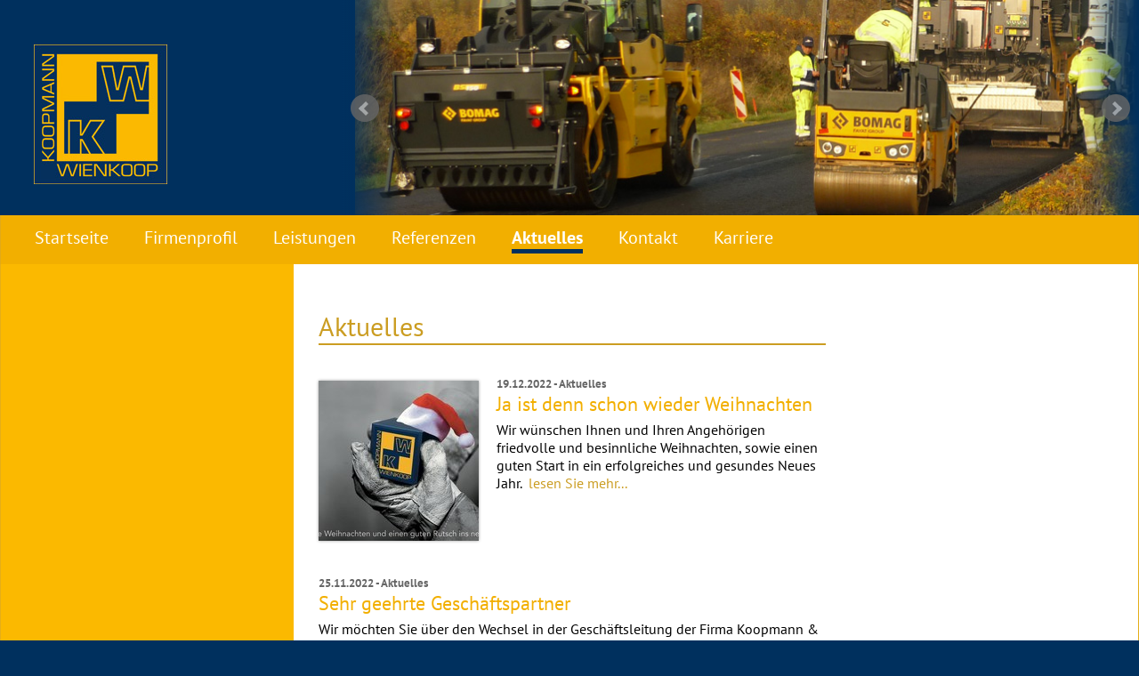

--- FILE ---
content_type: text/html
request_url: https://www.kw-hameln.de/aktuelles/index-p_5.htm
body_size: 2194
content:
<!DOCTYPE html>
<html lang="de">
<head>
  <meta http-equiv="content-type" content="text/html; charset=UTF-8" />
  <meta name="viewport" content="width=device-width, initial-scale=1.0" />
  <link rel="shortcut icon" href="/_templates/shared/images/favicon.ico" />
  <link rel="stylesheet" type="text/css" href="/_templates/shared/css/screen.css" media="screen" />
  <script type="text/javascript" src="/_templates/shared/js/jquery-combined.min.js"></script>
  <script type="text/javascript" src="/_templates/shared/js/default.js"></script>
  <link rel="canonical" href="https://www.kw-hameln.de/aktuelles/index-p_5.htm"/>
  <meta name="robots" content="noindex,follow"/>
<script type="application/ld+json">
{
  "@context" : "http://schema.org",
  "@type" : "LocalBusiness",
  "name" : "KOOPMANN & WIENKOOP Straßen-, Asphalt- u. Tiefbau GmbH",
  "image" : "https://www.kw-hameln.de/_templates/shared-karriere/images/logo-kowi.jpg",
  "telephone" : " 0 51 51 / 4005-30",
  "email" : "info@kw-hameln.de",
  "address" : {
    "@type" : "PostalAddress",
    "streetAddress" : "Am Frettholz 5",
    "addressLocality" : "Hameln",
    "addressRegion" : "NI",
    "addressCountry" : "DE",
    "postalCode" : "31785"
  },
  "url" : "https://www.kw-hameln.de/"
}
</script>
</head>
<body>
  <div class="umrandung">
    <div class="umrandung-inner">
      <div class="kopfbild"><div id="headerimage"><ul><li><img src="/_images/76.jpg" width="974" height="243" alt="" title="" style="margin-left: 0;" /></li><li><img src="/_images/78.jpg" width="974" height="243" alt="" title="" style="margin-left: 0;" /></li><li><img src="/_images/80.jpg" width="974" height="243" alt="" title="" style="margin-left: 0;" /></li><li><img src="/_images/82.jpg" width="974" height="243" alt="" title="" style="margin-left: 0;" /></li><li><img src="/_images/83.jpg" width="974" height="243" alt="" title="" style="margin-left: 0;" /></li></ul></div><div class="gradient-left"></div><div class="gradient-right"></div></div>
      <div class="logo"><a href="/index.htm"><img src="/_images/2.jpg" width="150" height="157" alt="" title="" style="margin-left: 0;" /></a></div>
      <br class="clear" />
    </div>
  </div>
  <div class="umrandung-mainmenu">
    <div class="mainmenu">
      <a class="mainmenu-switch" href="javascript:;">MENÜ&nbsp;<svg width="26px" height="22px">
      <g>
        <path d="M2,6 24,6" stroke="#FFF" stroke-width="3" stroke-linecap="round"></path>
        <path d="M2,13 24,13" stroke="#FFF" stroke-width="3" stroke-linecap="round"></path>
        <path d="M2,20 24,20" stroke="#FFF" stroke-width="3" stroke-linecap="round"></path>
      </g>
      </svg></a>
      
<ul>
<li><a href="../index.htm" >Startseite</a></li>
<li><a href="../firmenprofil/index.htm" >Firmenprofil</a></li>
<li><a href="../leistungen/index.htm" >Leistungen</a></li>
<li><a href="../referenzen/index.htm" >Referenzen</a></li>
<li class="strong"><strong><span class="unsichtbar">Aktuelle Seite: </span>Aktuelles</strong></li>
<li><a href="../kontakt/index.htm" >Kontakt</a></li>
<li><a href="../karriere/index.htm" >Karriere</a></li>
</ul>

      <br class="clear" />
    </div>
  </div>
  <div class="umrandung-content">
    <div class="container">
      <div class="links">
        <div class="untermenue">
          <div id="submenu"></div>
          

        </div>
        <div class="links-inhalt"></div>
      </div>
      <div class="container2">
        <div class="mitte">
          <h1 class="headline1">Aktuelles</h1>
          
  <div class="news"><a href="/aktuelles/74-ja-ist-denn-schon-wieder-weihnachten.htm"><img src="/_images/references/0/585.jpg" alt="" align="left" style="margin-left:0;"></a><small>19.12.2022 - Aktuelles</small><br><h2 class="headline2"><a href="/aktuelles/74-ja-ist-denn-schon-wieder-weihnachten.htm">Ja ist denn schon wieder Weihnachten</a></h2>Wir w&uuml;nschen Ihnen und Ihren Angeh&ouml;rigen friedvolle und besinnliche Weihnachten, sowie einen guten Start in ein erfolgreiches und gesundes Neues Jahr. &nbsp;<a href="/aktuelles/74-ja-ist-denn-schon-wieder-weihnachten.htm">lesen Sie mehr...</a><br class="clear"></div>
  <div class="news"><small>25.11.2022 - Aktuelles</small><br><h2 class="headline2"><a href="/aktuelles/73-sehr-geehrte-geschaeftspartner.htm">Sehr geehrte Gesch&auml;ftspartner</a></h2>Wir m&ouml;chten Sie &uuml;ber den Wechsel in der Gesch&auml;ftsleitung der Firma Koopmann &amp; Wienkoop Stra&szlig;en,-Asphalt- und Tiefbau GmbH informieren. &nbsp;<a href="/aktuelles/73-sehr-geehrte-geschaeftspartner.htm">lesen Sie mehr...</a></div>
  <div class="news"><a href="/aktuelles/71-ada-lessing-park-ehemalige-linsingen-kaserne.htm"><img src="/_images/references/0/633.jpg" alt="" align="left" style="margin-left:0;"></a><small>17.10.2022 - Aktuelles</small><br><h2 class="headline2"><a href="/aktuelles/71-ada-lessing-park-ehemalige-linsingen-kaserne.htm">Ada-Lessing-Park (ehemalige Linsingen-Kaserne)</a></h2>Seit einiger Zeit sind wir flei&szlig;ig am Asphaltieren, was eine durchaus spannende Aufgabe sein kann.  &nbsp;<a href="/aktuelles/71-ada-lessing-park-ehemalige-linsingen-kaserne.htm">lesen Sie mehr...</a><br class="clear"></div><br>
          <div class="modul-navigation"> <a href="/aktuelles/index-p_4.htm" class="modul-pagebutton" title="vorherige Seite">&lt;</a><div class="modul-pages"> <a class="modul-pagebutton" href="/aktuelles/index.htm">1</a> <div class="modul-pagebutton-seperator">...</div> <a class="modul-pagebutton" href="/aktuelles/index-p_1.htm">2</a> <a class="modul-pagebutton" href="/aktuelles/index-p_2.htm">3</a> <a class="modul-pagebutton" href="/aktuelles/index-p_3.htm">4</a> <a class="modul-pagebutton" href="/aktuelles/index-p_4.htm">5</a> <a href="/aktuelles/index-p_5.htm" class="modul-pagebutton-marked">6</a> <a class="modul-pagebutton" href="/aktuelles/index-p_6.htm">7</a> <a class="modul-pagebutton" href="/aktuelles/index-p_7.htm">8</a> <a class="modul-pagebutton" href="/aktuelles/index-p_8.htm">9</a> <a class="modul-pagebutton" href="/aktuelles/index-p_9.htm">10</a> <div class="modul-pagebutton-seperator">...</div> <a class="modul-pagebutton" href="/aktuelles/index-p_28.htm">29</a> </div><a href="/aktuelles/index-p_6.htm" class="modul-pagebutton" title="nächste Seite">&gt;</a> <div class="modul-numall">16 - 18 / 86 </div><br style="clear: both;"></div>
        </div>
        <div class="rechts"></div>
        <br class="clear" />
      </div>
      <br class="clear" />
    </div>
  </div>
  <div class="umrandung">
    <div class="umrandung-fuss">
      <div><div class="image-right" style="max-width: 100px;"><a href="https://www.kw-hameln.de/_mediafiles/3.pdf" target="_blank" rel="noopener"><img src="/_images/186.jpg" width="100" height="98" alt="" title="" /></a><br/>Registriernummer 010.045770</div><a href="https://www.facebook.com/KoopmannWienkoop/?ref=ts&amp;fref=ts" target="_blank" rel="noopener"><img src="/_images/185.jpg" width="100" height="100" alt="" title="" style="float: right; margin-right: 0;" /></a>KOOPMANN &amp; WIENKOOP<br />
Stra&szlig;en-, Asphalt- u. Tiefbau GmbH<br />
Ruthenstra&szlig;e 28<br />
31785 Hameln<br />
<br />
Telefon: 05151 / 4005-30<br />
Telefax: 05263 / 946540<br />
<br />
<a href="mailto:info@kw-hameln.de" target="_blank" rel="noopener">info@kw-hameln.de</a><br />
<br />
</div>
      <div><div class="image-center"><a href="http://www.hamelner-galabau.de" target="_blank" rel="noopener"><img src="/_images/57.jpg" width="123" height="161" alt="" title="" /></a></div></div>
      <div><div class="image-center"><a href="http://www.bstiefbau.de" target="_blank" rel="noopener"><img src="/_images/58.jpg" width="150" height="161" alt="" title="" /></a></div></div>
      <br class="clear" />
    </div>
    <div class="by-cybox">by cybox</div>
  </div>
  <div class="overlay"></div>
  <div class="mobile-menu" id="mobile-menu"><a class="mainmenu-back" href="javascript:;">&lt;&nbsp;schließen&nbsp;&nbsp;&nbsp;</a></div>
  
</body>
</html>























--- FILE ---
content_type: text/css
request_url: https://www.kw-hameln.de/_templates/shared/css/screen.css
body_size: 6862
content:
/* Allgemeinestop */

/* pt-sans-regular - latin */
@font-face {
  font-family: 'PT Sans';
  font-style: normal;
  font-weight: 400;
  src: url('../fonts/pt-sans-v9-latin-regular.eot'); /* IE9 Compat Modes */
  src: local('PT Sans'), local('PTSans-Regular'),
       url('../fonts/pt-sans-v9-latin-regular.eot?#iefix') format('embedded-opentype'), /* IE6-IE8 */
       url('../fonts/pt-sans-v9-latin-regular.woff2') format('woff2'), /* Super Modern Browsers */
       url('../fonts/pt-sans-v9-latin-regular.woff') format('woff'), /* Modern Browsers */
       url('../fonts/pt-sans-v9-latin-regular.ttf') format('truetype'), /* Safari, Android, iOS */
       url('../fonts/pt-sans-v9-latin-regular.svg#PTSans') format('svg'); /* Legacy iOS */
}
/* pt-sans-italic - latin */
@font-face {
  font-family: 'PT Sans';
  font-style: italic;
  font-weight: 400;
  src: url('../fonts/pt-sans-v9-latin-italic.eot'); /* IE9 Compat Modes */
  src: local('PT Sans Italic'), local('PTSans-Italic'),
       url('../fonts/pt-sans-v9-latin-italic.eot?#iefix') format('embedded-opentype'), /* IE6-IE8 */
       url('../fonts/pt-sans-v9-latin-italic.woff2') format('woff2'), /* Super Modern Browsers */
       url('../fonts/pt-sans-v9-latin-italic.woff') format('woff'), /* Modern Browsers */
       url('../fonts/pt-sans-v9-latin-italic.ttf') format('truetype'), /* Safari, Android, iOS */
       url('../fonts/pt-sans-v9-latin-italic.svg#PTSans') format('svg'); /* Legacy iOS */
}
/* pt-sans-700 - latin */
@font-face {
  font-family: 'PT Sans';
  font-style: normal;
  font-weight: 700;
  src: url('../fonts/pt-sans-v9-latin-700.eot'); /* IE9 Compat Modes */
  src: local('PT Sans Bold'), local('PTSans-Bold'),
       url('../fonts/pt-sans-v9-latin-700.eot?#iefix') format('embedded-opentype'), /* IE6-IE8 */
       url('../fonts/pt-sans-v9-latin-700.woff2') format('woff2'), /* Super Modern Browsers */
       url('../fonts/pt-sans-v9-latin-700.woff') format('woff'), /* Modern Browsers */
       url('../fonts/pt-sans-v9-latin-700.ttf') format('truetype'), /* Safari, Android, iOS */
       url('../fonts/pt-sans-v9-latin-700.svg#PTSans') format('svg'); /* Legacy iOS */
}

body {
  margin: 0;
  font-weight: normal;
  font-size: 16px;
  width: 100%;
  font-family: 'PT Sans', sans-serif;
  background-color: #00305E;
}

form, h1, h2, h3, h4, h5, h6, img, div {
  position: relative;
  margin: 0;
  padding: 0;
}
h1, h2, h3, h4, h5, h6 {
  font-weight: bolder;
}

img {
  max-width: 100%;
  height: auto;
}

iframe {
  width:100%;
}

a:link, a:visited, a:hover, a:focus, a:active {
  color: #CB9D22;
  text-decoration: none;
}
a:hover, a:focus, a:active {
  color: #BC9221;
  text-decoration: none;
}

div.start-links a:link,div.start-links a:visited,div.start-links a:hover,div.start-links a:focus,div.start-links a:active {
  color: #927118;
  text-decoration: none;
}
div.start-links a:hover,div.start-links a:focus,div.start-links a:active {
  color: #CB9D22;
  text-decoration: none;
}

b, strong {
  font-weight: bold;
}

/* Ueberschriften */

.headline1 {
  font-size: 1.875em;
  font-weight: normal;
  margin-bottom: 10px;
  color: #CB9D22;
  border-bottom: 2px solid #CB9D22;
}

.headline2{
  font-size: 1.375em;
  font-weight: normal;
  color: #999999;
  margin-bottom: 5px;
}

.headline2 a:link, .headline2 a:visited, .headline2 a:focus, .headline2 a:hover, .headline2 a:active {
  color: #F2AF00;
}

.headline2 a:focus, .headline2 a:hover, .headline2 a:active {
  color: #BC9221;
}

.headline3 {
  font-size: 1.250em;
  color: #00305E;
  margin-bottom: 5px;
}

div.start-links .headline1 {
  color: #927118;
  border-bottom: 2px solid #927118;
}

div.start-links .headline2 a:link, div.start-links  .headline2 a:visited, div.start-links  .headline2 a:focus, div.start-links .headline2 a:hover, div.start-links .headline2 a:active {
  color: #927118;
}

div.start-links .headline2 a:focus, div.start-links .headline2 a:hover, div.start-links .headline2 a:active {
  color: #CB9D22;
}

div.fuss .headline1,
div.fuss .headline2,
div.fuss .headline3 {
  border-bottom-width: 1px;
  border-bottom-style: solid;
  border-bottom-color: #FFFFFF;
}

a img {
  border: 0;
}

div.umrandung-content img {
  margin: 5px 20px;
  -webkit-box-shadow: 1px 1px 4px 1px #999999;
  box-shadow: 1px 1px 4px 1px #999999;
}

/* Template */
/* Kopf */

div.logo{
  position: absolute;
  padding-top: 50px;
  padding-left: 3%;
  padding-bottom: 30px;
  font-size: 1.3em;
  font-weight: 700;
  width: 27%;
  float: left;
}

div.kopfbild{
  width: 100%;
  overflow: hidden;
  text-align: right;
  float: right;
}

div.gradient-left,
div.gradient-right{
  top: 0;
  position: absolute;
  width: 5%;
  height: 100%;
}

div.gradient-right{
  right: 0;
  background: -moz-linear-gradient(left,  rgba(0,48,94,0) 0%, rgba(0,48,94,1) 100%); /* FF3.6-15 */
  background: -webkit-linear-gradient(left,  rgba(0,48,94,0) 0%,rgba(0,48,94,1) 100%); /* Chrome10-25,Safari5.1-6 */
  background: linear-gradient(to right,  rgba(0,48,94,0) 0%,rgba(0,48,94,1) 100%); /* W3C, IE10+, FF16+, Chrome26+, Opera12+, Safari7+ */
  filter: progid:DXImageTransform.Microsoft.gradient( startColorstr='#0000305e', endColorstr='#00305e',GradientType=1 ); /* IE6-9 */
}

div.gradient-left{
  left: 30%;
  background: -moz-linear-gradient(left,  rgba(0,48,94,1) 0%, rgba(125,185,232,0) 100%); /* FF3.6-15 */
  background: -webkit-linear-gradient(left,  rgba(0,48,94,1) 0%,rgba(125,185,232,0) 100%); /* Chrome10-25,Safari5.1-6 */
  background: linear-gradient(to right,  rgba(0,48,94,1) 0%,rgba(125,185,232,0) 100%); /* W3C, IE10+, FF16+, Chrome26+, Opera12+, Safari7+ */
  filter: progid:DXImageTransform.Microsoft.gradient( startColorstr='#00305e', endColorstr='#007db9e8',GradientType=1 ); /* IE6-9 */
}

div.kopfbild img{
  max-width: 970px;
  height: auto;
}

/* Inhalt */

div.umrandung-content,
div.umrandung{
  width:100%;
  overflow: hidden;
}

div.umrandung-mainmenu{
  width: 100%;
  background-color: #F2AF00;
}

div.mainmenu {
  min-height:50px;
  border-left: 1px solid rgba(215, 167, 43, 0.6);
  border-right: 1px solid rgba(215, 167, 43, 0.6);
  max-width: 1400px;
  margin: 0 auto 0;
}

div.umrandung-content{
  width: 100%;
  background-color: #FFFFFF;
}

div.umrandung-inner{
  max-width: 1400px;
  margin: 0 auto 0;
}

div.container{
  display: flex;
  background-color: #FBB900;
  border-left: 1px solid rgba(215, 167, 43, 0.6);
  border-right: 1px solid rgba(215, 167, 43, 0.6);
  max-width: 1400px;
  margin: 0 auto 0;
}

/* Fuss */
div.umrandung-fuss {
  display: flex;
  border-left: 1px solid rgba(215, 167, 43, 0.6);
  border-right: 1px solid rgba(215, 167, 43, 0.6);
  border-bottom: 1px solid rgba(215, 167, 43, 0.6);
  max-width: 1400px;
  margin: 0 auto 0;
  color: #FFFFFF;
}

div.umrandung-fuss div:nth-of-type(1){
  flex: 2;
  margin: 25px 1.5% 30px 3%;
}
div.umrandung-fuss div:nth-of-type(1) div.image-right {
  margin-top: 0;
}
div.umrandung-fuss div:nth-of-type(2){
  flex: 1;
  margin: 25px 1.5% 30px 1.5%;
  -webkit-box-shadow:inset 0 0 5px 2px #4A4A4A;
  box-shadow:inset 0 0 5px 2px #4A4A4A;
  background-color: #6B9623;
}
div.umrandung-fuss div:nth-of-type(3){
  flex: 1;
  margin: 25px 3% 30px 1.5%;
  -webkit-box-shadow:inset 0 0 5px 2px #4A4A4A;
  box-shadow:inset 0 0 5px 2px #4A4A4A;
  background-color: #636466;
}

/* Inhaltsbereiche Startseite */

div.start-links{
  flex: 1;
  padding: 50px 3% 50px 3%;
  width: 39.5%;
  height: 100%;
  padding-right: 2%;
  float:left;
  color: #00305E;
}

div.start-rechts{
  flex: 2;
  background-color: #FFFFFF;
  padding: 50px 3% 50px 3%;
  width: 38%;
  float:left;
}

/* Inhaltsbereiche Unterseiten */
div.links{
  width: 21%;
  padding: 50px 3% 50px 3%;
  float: left;
}

div.container2{
  width: 79%;
  background-color: #FFFFFF;
  float: left;
}

div.mitte-breit{
  width: 94%;
  padding: 50px 3% 50px 3%;
}

div.mitte{
  width: 60%;
  padding: 50px 2% 50px 3%;
  float: left;
}

div.rechts{
  width: 30%;
  padding: 50px 3% 50px 2%;
  float: left;
}

div.links-inhalt{
  margin: 10px 0 50px 0;
}

.infopopup{
  z-index:999;
  display:none;
  position:fixed;
  bottom:0;
  left:0;
  width:calc(100% - 140px);
  color: #FFF;
  background:rgba(0,0,0,0.8);
  border-top:1px solid #CCC;
  font-size:.9em;
  padding:30px 70px 30px 70px;
  text-align:center
}
.infopopup a{
  color:#F2AF00
}
.infopopup-close{
  display:block;
  position:absolute;
  top:50%;
  right:10px;
  transform:translate(0,-50%);
  background:#B51D1B;
  color:#FFF;
  font-weight:700;
  border-radius:4px;
  padding:5px 10px;
  cursor:pointer
}

/* Styles */

div.style1, div.style2, div.style3 {
  margin: 5px 0;
  padding: 15px 20px;
  border-radius: 0;
  background-color: #F2AF00;
}

div.style2{
  width: 100%;
  background-color: #154810;
} 

div.style3 {
  width: 100%;
  background-color: #9d9ea0;
}

div.mobile-menu{
  display: none;
}

div.overlay {
  position: absolute;
  top: 0;
  left: 0;
  width: 100%;
  height: 100%;
  background-color: rgba(0,0,0,0.3);
  z-index: 120;
  display: none;
}

#toTop {
  position: fixed;
  bottom: 0;
  right: 0;
  width: 28px;
  height: 30px;
  padding: 0.8em 0.6em;
  background: #CCC;
  background-size: auto 100%;
  border-radius: 6px 0 0 0;
  box-shadow: inset 0 0 3px rgba(255,255,255,0.8);
  z-index: 99;
  display: none;
}

#toTop div.arrow-up {
  position: absolute;
  bottom: 20px;
  width: 0;
  height: 0;
  border-left: 15px solid transparent;
  border-right: 15px solid transparent;
  border-bottom: 15px solid #555;
}

/* Menu */
div.mainmenu ul, div.mainmenu ul li , div.mobile-menu ul{
  margin: 0;
  padding: 0;
  list-style: none;
}

div.mainmenu ul li {
  margin: 0;
  padding: 12px 20px 12px 20px;
  float: left;
}

div.mainmenu ul li a:link, div.mainmenu ul li a:visited, div.mainmenu ul li a:focus, div.mainmenu ul li a:hover, div.mainmenu ul li a:active, div.mainmenu ul li a.menu-list-marked, div.mainmenu ul li strong {
  position: relative;
  margin: 0;
  text-decoration: none;
  color: #FFFFFF;
  font-size: 1.250em;
  display: block;
  border-bottom-width: 5px;
  border-bottom-style: solid;
  border-bottom-color: #F2AF00;
}

div.mainmenu ul li a:focus, div.mainmenu ul li a:hover, div.mainmenu ul li a:active, div.mainmenu ul li a.menu-list-marked, div.mainmenu ul li strong {
  border-bottom-width: 5px;
  border-bottom-style: solid;
  border-bottom-color: #00305E;
}

div.mainmenu ul li:first-child {
  padding: 12px 20px 12px 3%;
}

a.mainmenu-switch:link, a.mainmenu-switch:visited, a.mainmenu-switch:focus, a.mainmenu-switch:hover, a.mainmenu-switch:active{
  display: none;
}

div.untermenue ul, div.untermenue ul li {
  margin: 0;
  padding: 0;
  list-style: none;
}

div.untermenue ul li a:link, div.untermenue ul li a:visited, div.untermenue ul li a:focus, div.untermenue ul li a:hover, div.untermenue ul li a:active, div.untermenue ul li a.menu-list-marked, div.untermenue ul li strong {
  position: relative;
  margin: 0;
  padding: 0 0 0 0;
  display: inline-block;
  color: #000000;
  font-size: 1.2em;
  text-decoration: none;
  border-bottom-width: 5px;
  border-bottom-style: solid;
  border-bottom-color: #FBB900;
}

div.untermenue ul li a:focus, div.untermenue ul li a:hover, div.untermenue ul li a:active, div.untermenue ul li a.menu-list-marked, div.untermenue ul li strong {
  font-weight: normal;
  color: #00305E;
  border-bottom-width: 5px;
  border-bottom-style: solid;
  border-bottom-color: #00305E;
}

div.untermenue ul li ul {
  margin: 0 0 10px 20px;
  padding: 0 0 0 10px;
}

div.untermenue ul li ul li a:link, div.untermenue ul li ul li a:visited, div.untermenue ul li ul li a:focus, div.untermenue ul li ul li a:hover, div.untermenue ul li ul li a:active, div.untermenue ul li ul li a.menu-list-marked, div.untermenue ul li ul li strong {
  padding: 5px 0 0 0;
  background: inherit;
}

div.untermenue ul li ul li ul {
  margin: 0 0 10px 0;
  padding: 0 0 0 20px;
}

div.untermenue ul li ul li ul li a:link, div.untermenue ul li ul li ul li a:visited, div.untermenue ul li ul li ul li a:focus, div.untermenue ul li ul li ul li a:hover, div.untermenue ul li ul li ul li a:active, div.untermenue ul li ul li ul li a.menu-list-marked, div.untermenue ul li ul li ul li strong {
  padding: 5px 0 0 0;
  background: inherit;
}

div.untermenue ul li:first-child a, div.untermenue ul li:first-child strong {
  border-top: 0;
}

a.mainmenu-switch:link,
a.mainmenu-switch:visited,
a.mainmenu-switch:focus,
a.mainmenu-switch:hover,
a.mainmenu-switch:active,
a.mainmenu-back:link,
a.mainmenu-back:visited,
a.mainmenu-back:focus,
a.mainmenu-back:hover,
a.mainmenu-back:active {
  display: none
}

/* Modul Navigation */
a.modul-pagebutton:link, a.modul-pagebutton:visited, a.modul-pagebutton:focus, a.modul-pagebutton:hover, a.modul-pagebutton:active, div.modul-pagebutton-inactive, div.modul-pagebutton-seperator, a.modul-pagebutton-marked:link, a.modul-pagebutton-marked:visited, a.modul-pagebutton-marked:focus, a.modul-pagebutton-marked:hover, a.modul-pagebutton-marked:active {
  position: relative;
  margin: 0 0.5em 0 0.5em;
  padding: 0.4em 1em 0.4em 1em;
  font-style: normal;
  cursor: pointer;
  color: #FFF;
  background: #FBB900;
  float: left;
  display: inline-block;
}

a.modul-pagebutton:focus, a.modul-pagebutton:hover, a.modul-pagebutton:active,
a.modul-pagebutton-marked:link, a.modul-pagebutton-marked:visited, a.modul-pagebutton-marked:focus, a.modul-pagebutton-marked:hover, a.modul-pagebutton-marked:active {
  color: #FFF;
  background: #999999;
}

a.modul-pagebutton:first-child, div.modul-pagebutton-inactive:first-child {
  margin-left: 0;
}

div.modul-pagebutton-inactive {
  color: #FFF;
  cursor: default;
  opacity: 0.1;
}

div.modul-pagebutton-seperator {
  color: #FFF;
  cursor: default;
}

div.modul-pages {
  position: relative;
  text-align: center;
  float: left;
}

div.modul-numall, div.modul-position {
  position: relative;
  padding: 0.4em 0;
  font-weight: normal;
  font-style: normal;
  color: #666;
  text-decoration: none;
  float: right;
}

div.modul-position {
  padding: 0.4em 1em;
  float: left;
}

div.modul-navigation {
  position: relative;
  margin: 0;
  padding: 0;
}

/* News */
div.news {
  position: relative;
  margin: 2em 0 2em 0;
  padding: 0;
}

div.news img {
  margin: 8px 20px 4px 0;
  box-shadow: 0 0 0.2em rgba(0,0,0,0.4);
}

div.news small {
  font-weight: bold;
  color: #666;
}

/* Bilder */
div.bilder {
  position: relative;
  margin: 1em 0 2em 0;
  padding: 0 0 2em 0;
  border-bottom: 1px solid #CCC;
}

div.bild {
  position: relative;
  width: 21%;
  height: auto;
  margin: 1em 2%;
  text-align: center;
  float: left;
}

div.bild span {
  display: none;
}

div.bild img {
  max-width: 100%;
  margin: 0;
}

/* Veranstaltungen */
fieldset.veranstaltungen-filter {
  position: relative;
  margin: 5px 0;
  padding: 15px 20px;
  border: 0;
  background: #F5F5F5;
}

div.veranstaltungen-filter-year a:link, div.veranstaltungen-filter-year a:visited, div.veranstaltungen-filter-year a:focus, div.veranstaltungen-filter-year a:hover, div.veranstaltungen-filter-year a:active, div.veranstaltungen-filter-year span, div.veranstaltungen-filter-year span.filter-marked,
div.veranstaltungen-filter-month a:link, div.veranstaltungen-filter-month a:visited, div.veranstaltungen-filter-month a:focus, div.veranstaltungen-filter-month a:hover, div.veranstaltungen-filter-month a:active, div.veranstaltungen-filter-month span, div.veranstaltungen-filter-month span.filter-marked,
input.veranstaltungen-filter-button, input.veranstaltungen-filter-button2  {
  margin: 0.3em 0 0.2em 0;
  padding: 0.3em 1em;
  border: 0;
  cursor: pointer;
  box-shadow: 0 0 0.2em #CCC;
  display: inline-block;
  background: #FBB900;

}

div.veranstaltungen-filter-year span, div.veranstaltungen-filter-month span, input.veranstaltungen-filter-button2 {
  cursor: default;
  opacity: 0.4;
}

input.veranstaltungen-filter-button2 {
  cursor: pointer;
  opacity: 1;
}

div.veranstaltungen-filter-year a:focus, div.veranstaltungen-filter-year a:hover, div.veranstaltungen-filter-year a:active, div.veranstaltungen-filter-year span.filter-marked,
div.veranstaltungen-filter-month a:focus, div.veranstaltungen-filter-month a:hover, div.veranstaltungen-filter-month a:active, div.veranstaltungen-filter-month span.filter-marked {
  opacity: 1;
  background: #F2AF00;
  color: #FFFFFF;
}

label.veranstaltungen-filter-label-selectbox {
  position: relative;
  width: 20%;
  float: left;
  display: block;
}

select.veranstaltungen-filter-selectbox {
  position: relative;
  width: 40%;
  padding: 0.3em;
  border: 1px solid #CCC;
  float: left;
  display: block;
}

input.veranstaltungen-filter-button, input.veranstaltungen-filter-button2  {
  margin-right: 10px;
}

input.veranstaltungen-filter-button {
  margin-left: 20%;
}

div.veranstaltung {
  position: relative;
  margin: 2em 0 2em 0;
  padding: 0 0 2em 0;
  border-bottom: 1px solid #CCC;
}

div.veranstaltung img {
  max-width: 150px;
  height: auto;
  margin: 8px 20px 4px 0;
  box-shadow: 0 0 0.2em rgba(0,0,0,0.4);
  float: left;
}

div.veranstaltung small {
  font-weight: bold;
  color: #666;
}

div.veranstaltung-col1, div.veranstaltung-col2 {
  position: relative;
  width: 50%;
  margin: 0 0 1.5em 0;
  float: left;
}

div.veranstaltung-col2 {
  width: 46%;
  margin-left: 4%;
  text-align: right;
}

/* Cyres-CSS */

div.image   {
  min-width:  100px;
  margin-top: 7px;
  margin-bottom: 4px;
  margin-left:  5px;
  margin-right:  14px;
}

div.image-left   {
  min-width:  100px;
  margin-top: 7px;
  margin-bottom: 4px;
  margin-left:  5px;
  margin-right:  14px;
  float: left;
}

div.image-right   {
  min-width:  100px;
  margin-top: 7px;
  margin-bottom: 4px;
  margin-left:  9px;
  margin-right:  10px;
  float: right;
}

div.image-center   {
  width:  100%;
  text-align: center;
  margin-top: 10px;
  margin-bottom: 7px;
}

div.image, div.image-left, div.image-right, div.image-center {
  font-size: 0.8em;
}

div.image img, div.image-left img, div.image-right img, div.image-center img {
  margin: 0;
  padding: 0;
}

/* Listen */
ul {
  margin: 0;
  margin-top: 10px;
  margin-left: 15px;
  margin-bottom: 5px;
  padding: 0;
}

ol {
  margin: 0;
  margin-top: 10px;
  margin-left: 15px;
  margin-bottom: 5px;
  padding: 0;
}

li {
  margin: 0;
  margin-left: 15px;
  margin-bottom: 5px;
  padding: 0;
}

.unsichtbar, dfn {
  position: absolute;
  left: -1000px;
  top: -1000px;
  width: 0;
  height: 0;
  overflow: hidden;
  display: inline;
}

.clear {
  padding: 0;
  margin: 0;
  height: 0;
  width: 0;
  clear: both;
}

div.by-cybox {
  margin: 0;
  color:#FFFFFF;
  max-width: 1400px;
  margin: 0 auto 0;
  text-align: right;
}

#headerimage ul{
  margin: 0;
  padding: 0;
  right: 0;
}

/**
 * BxSlider v4.1.2 - Fully loaded, responsive content slider
 * http://bxslider.com
 *
 * Written by: Steven Wanderski, 2014
 * http://stevenwanderski.com
 * (while drinking Belgian ales and listening to jazz)
 *
 * CEO and founder of bxCreative, LTD
 * http://bxcreative.com
 */


/** RESET AND LAYOUT
===================================*/

.bx-wrapper {
	position: relative;
	margin: 0 0 0 30%;
	padding: 0;
	*zoom: 1;
}

.bx-wrapper img {
	max-width: 100%;
	display: block;
}



/** THEME
===================================*/

.bx-wrapper .bx-viewport {
	/*fix other elements on the page moving (on Chrome)*/
	-webkit-transform: translatez(0);
	-moz-transform: translatez(0);
    	-ms-transform: translatez(0);
    	-o-transform: translatez(0);
    	transform: translatez(0);
      position: absolute;
right: 0;
}

.bx-wrapper .bx-pager,
.bx-wrapper .bx-controls-auto {
	position: absolute;

	width: 100%;
}

/* LOADER */

.bx-wrapper .bx-loading {
	min-height: 50px;
	background: url(images/bx_loader.gif) center center no-repeat #fff;
	height: 100%;
	width: 100%;
	position: absolute;
	top: 0;
	left: 0;
	z-index: 2000;
}

/* PAGER */

.bx-wrapper .bx-pager {
	text-align: center;
	font-size: .85em;
	font-family: Arial;
	font-weight: bold;
	color: #666;
	padding-top: 20px;
}

.bx-wrapper .bx-pager .bx-pager-item,
.bx-wrapper .bx-controls-auto .bx-controls-auto-item {
	display: inline-block;
	*zoom: 1;
	*display: inline;
}

.bx-wrapper .bx-pager.bx-default-pager a {
	background: #666;
	text-indent: -9999px;
	display: block;
	width: 10px;
	margin: 0 5px;
	outline: 0;
	-moz-border-radius: 5px;
	-webkit-border-radius: 5px;
	border-radius: 5px;
}

.bx-wrapper .bx-pager.bx-default-pager a:hover,
.bx-wrapper .bx-pager.bx-default-pager a.active {
	background: #000;
}

/* DIRECTION CONTROLS (NEXT / PREV) */

.bx-wrapper .bx-prev {
	left: 10px;
	background: url(images/controls.png) no-repeat 0 -32px;
}

.bx-wrapper .bx-next {
	right: 10px;
	background: url(images/controls.png) no-repeat -43px -32px;
}

.bx-wrapper .bx-prev:hover {
	background-position: 0 0;
}

.bx-wrapper .bx-next:hover {
	background-position: -43px 0;
}

.bx-wrapper .bx-controls-direction a {
	position: absolute;
	top: -120px;
	margin-top: -16px;
	outline: 0;
	width: 32px;
	height: 32px;
	text-indent: -9999px;
	z-index: 9999;
}

.bx-wrapper .bx-controls-direction a.disabled {
	display: none;
}

/* AUTO CONTROLS (START / STOP) */

.bx-wrapper .bx-controls-auto {
	text-align: center;
}

.bx-wrapper .bx-controls-auto .bx-start {
	display: block;
	text-indent: -9999px;
	width: 10px;
	height: 11px;
	outline: 0;
	background: url(images/controls.png) -86px -11px no-repeat;
	margin: 0 3px;
}

.bx-wrapper .bx-controls-auto .bx-start:hover,
.bx-wrapper .bx-controls-auto .bx-start.active {
	background-position: -86px 0;
}

.bx-wrapper .bx-controls-auto .bx-stop {
	display: block;
	text-indent: -9999px;
	width: 9px;
	height: 11px;
	outline: 0;
	background: url(images/controls.png) -86px -44px no-repeat;
	margin: 0 3px;
}

.bx-wrapper .bx-controls-auto .bx-stop:hover,
.bx-wrapper .bx-controls-auto .bx-stop.active {
	background-position: -86px -33px;
}

/* PAGER WITH AUTO-CONTROLS HYBRID LAYOUT */

.bx-wrapper .bx-controls.bx-has-controls-auto.bx-has-pager .bx-pager {
	text-align: left;
	width: 80%;
}

.bx-wrapper .bx-controls.bx-has-controls-auto.bx-has-pager .bx-controls-auto {
	right: 0;
	width: 35px;
}

/* IMAGE CAPTIONS */

.bx-wrapper .bx-caption {
	position: absolute;
	bottom: 0;
	left: 0;
	background: #666\9;
	background: rgba(80, 80, 80, 0.75);
	width: 100%;
}

.bx-wrapper .bx-caption span {
	color: #fff;
	font-family: Arial;
	display: block;
	font-size: .85em;
}


/* RESPONSIVE-PART */

@media only screen and (max-width:1024px) {
  div.gradient-left{
    left: 30%;
    right: initial;
  }

  div.links {
    width: 30%;
  }

  div.container2 {
    width: 66%;
  }

  div.mitte, div.mitte-breit, div.rechts {
    width: 94%;
    margin-left: 0;
    padding: 50px 3% 50px 3%;
    float: none;
  }

  div.rechts {
    margin-top: 20px;
    padding-top: 20px;
    border-top: 1px solid #CCC;
  }

  div.bild {
    width: 29.33%;
  }

  label.veranstaltungen-filter-label-selectbox {
    width: 30%;
  }

  input.veranstaltungen-filter-button {
    margin-left: 30%;
  }

  div.mainmenu {
    width: auto;
    margin-top: 0;
  }
  
  div.mainmenu ul li ,div.mainmenu ul li.strong{
    padding: 6px 10px 6px 10px;
  }
  
  div.mainmenu ul li:first-child {
    padding: 6px 10px 6px 3%;
  }
  
  div.mainmenu ul li a:link, div.mainmenu ul li a:visited, div.mainmenu ul li a:focus, div.mainmenu ul li a:hover, div.mainmenu ul li a:active, div.mainmenu ul li a.menu-list-marked, div.mainmenu ul li strong {
    padding: 6px 4px 6px 4px;
  }
  
  div.mainmenu ul li a:link, div.mainmenu ul li a:visited, div.mainmenu ul li a:focus, div.mainmenu ul li a:hover, div.mainmenu ul li a:active, div.mainmenu ul li a.menu-list-marked, div.mainmenu ul li strong {
    font-size: 1.1em;
    padding: 6px 4px 6px 4px;
  }

  div.untermenue ul li a:link, div.untermenue ul li a:visited, div.untermenue ul li a:focus, div.untermenue ul li a:hover, div.untermenue ul li a:active, div.untermenue ul li a.menu-list-marked, div.untermenue ul li strong {
    font-size: 1.1em;
  }
}

@media only screen and (max-width:800px) {
  
  .bx-wrapper {
    margin: 0 0 0 0;
  }
  
  div.gradient-left{
    left: 0;
  }
  
  div.links {
    width: 40%;
  }

  div.container2 {
    width: 56%;
  }

  div.bild {
    width: 42%;
    margin: 1em 4%; 
  }
  
  div.logo{
    position: absolute;
    width: 100%;
    padding-left: 0;
    text-align: center;
  }

  label.veranstaltungen-filter-label-selectbox {
    width: 40%;
  }

  select.veranstaltungen-filter-selectbox {
    width: 60%;
  }

  input.veranstaltungen-filter-button {
    margin-left: 0;
  }
  
  div.umrandung-fuss{
    display: block;
  }
  
  
  div.umrandung-fuss div:nth-of-type(1){
    width:94%;
    margin: 25px 3% 30px 3%;
  }
  
  div.umrandung-fuss div:nth-of-type(2),div.umrandung-fuss div:nth-of-type(3){
    width:45.5%;
    margin: 25px 1.5% 30px 3%;
    float: left;
  }
  div.umrandung-fuss div:nth-of-type(3){
    margin: 25px 3% 30px 1.5%;
  }
}

@media only screen and (max-width:600px) {
  body {
    margin: 0;
    font-size: 1em;
  }
  
  div.logo{
    position: relative;
  }
  
  div.umrandung-content{
    padding: 0;
  }

  div.smartphone-info {
    padding: 20px;
    background-color: #00305E;
    color:#FFFFFF;
    display: block;
  }

  div.by-cybox {
    margin: 0;
    color:#FFFFFF;
  }

  div.links-inhalt {
    margin: 15px 20px;
    padding: 0;
  }

  div.mainmenu, div.container, div.container2, div.links, div.mitte, div.mitte-breit, div.rechts, div.fuss,div.mobile-menu,div.start-links, div.start-rechts, div.start-breit {
    position: relative;
    width: auto;
    margin: 0;
    padding: 0;
    border: 0;
    float: none;
  }
  
   div.container {
     background-color: #FFFFFF;
     display: block;
   }
  div.start-links, div.start-rechts, div.mitte, div.rechts, div.mitte-breit{
    display: block;
    width: 94%;
    padding: 50px 3% 50px 3%;
  }

  div.rechts, div.links-inhalt {
    margin-top: 30px;
    padding-top: 30px;
    border-top: 1px solid #CCC;
  }

  div.mainmenu {
    min-height:50px;
    border: 0;
    background-color: #F2AF00;
  }

  div.mobile-menu ul li {
    height: auto;
    margin: 0;
    padding: 0;
    border: 0;
    list-style: none;
    float: none;
  }

  a.mainmenu-switch img {
    margin: 4px 0 4px 4px;
    vertical-align: top;
  }

  div.mobile-menu ul li a:link, div.mobile-menu ul li a:visited, div.mobile-menu ul li a:focus, div.mobile-menu ul li a:hover, div.mobile-menu ul li a:active, div.mobile-menu ul li a.menu-list-marked, div.mobile-menu ul li strong,
  a.mainmenu-switch:link, a.mainmenu-switch:visited, a.mainmenu-switch:focus, a.mainmenu-switch:hover, a.mainmenu-switch:active, div.mainmenu ul li a.menu-list-marked, div.mobile-menu ul li strong,
  a.mainmenu-back:link, a.mainmenu-back:visited, a.mainmenu-back:focus, a.mainmenu-back:hover, a.mainmenu-back:active, div.mainmenu ul li a.menu-list-marked, div.mobile-menu ul li strong {
    margin: 0 0 0 5px;
    padding: 10px 20px 10px 10px;
    border: 0;
    border-top: 1px solid #CCC;
    border-bottom: 1px solid #FAFAFA;
    font-size: 1.1em;
    font-weight: bold;
    color: #333;
    text-align: left;
    text-decoration: none;
    display: block;
  }

  div.mobile-menu ul li a:focus, div.mobile-menu ul li a:hover, div.mobile-menu ul li a:active, div.mobile-menu ul li a.menu-list-marked, div.mobile-menu ul li strong {
    border-top: 1px solid #CCC;
    background-color:#FAFAFA;
    color: #CE4846;
  }

  div.mobile-menu ul li ul li a:link, div.mobile-menu ul li ul li a:visited, div.mobile-menu ul li ul li a:focus, div.mobile-menu ul li ul li a:hover, div.mobile-menu ul li ul li a:active, div.mobile-menu ul li ul li a.menu-list-marked, div.mobile-menu ul li ul li strong {
    padding-left: 30px;
  }

  div.mobile-menu ul li ul li a:focus, div.mobile-menu ul li ul li a:hover, div.mobile-menu ul li ul li a:active, div.mobile-menu ul li ul li a.menu-list-marked, div.mobile-menu ul li ul li strong {
    border-top: 1px solid #CCC;
    color: #CE4846;
  }

  div.mobile-menu ul li ul li ul li a:link, div.mobile-menu ul li ul li ul li a:visited, div.mobile-menu ul li ul li ul li a:focus, div.mobile-menu ul li ul li ul li a:hover, div.mobile-menu ul li ul li ul li a:active, div.mobile-menu ul li ul li ul li a.menu-list-marked, div.mobile-menu ul li ul li ul li strong {
    padding-left: 70px;
    font-weight: normal;
    color: #333;
  }

  div.mobile-menu ul li ul li ul li a:focus, div.mobile-menu ul li ul li ul li a:hover, div.mobile-menu ul li ul li ul li a:active, div.mobile-menu ul li ul li ul li a.menu-list-marked, div.mobile-menu ul li ul li ul li strong {
    color: #CE4846;
    border-top: 1px solid #CCC;
  }

  div.mobile-menu ul li ul li ul li ul li a:link, div.mobile-menu ul li ul li ul li ul li a:visited, div.mobile-menu ul li ul li ul li ul li a:focus, div.mobile-menu ul li ul li ul li ul li a:hover, div.mobile-menu ul li ul li ul li ul li a:active, div.mobile-menu ul li ul li ul li ul li a.menu-list-marked, div.mobile-menu ul li ul li ul li ul li strong {
    color: #333;
    padding-left: 100px;
  }

  div.mobile-menu ul li ul li ul li ul li a:focus, div.mobile-menu ul li ul li ul li ul li a:hover, div.mobile-menu ul li ul li ul li ul li a:active, div.mobile-menu ul li ul li ul li ul li a.menu-list-marked, div.mobile-menu ul li ul li ul li ul li strong {
    color: #CE4846;
    border-top: 1px solid #CCC;
  }

  a.mainmenu-switch:link, a.mainmenu-switch:visited, a.mainmenu-switch:focus, a.mainmenu-switch:hover, a.mainmenu-switch:active {
    position: absolute;
    right: 50px;
    border: 0;
    width: 95px;
    height: 30px;
    padding: 8px 0 0 0;
    background-color: #F2AF00;
    font-size: 1.4em;
    color: #FFFFFF;
    text-decoration: none;
  }
  
   a.mainmenu-switch:focus, a.mainmenu-switch:hover, a.mainmenu-switch:active {
     border-bottom: 5px solid #00305E;
   }

  .border-menu {
    position: relative;
    padding-left: 0.25em;
    padding-right: 1.25em;
    padding-right: 1.25em;
  }

  .border-menu:before {
    position: absolute;
    top: 0.25em;
    left: 50px;
    width: 1em;
    height: 0.125em;
    border-top-width: 0.375em;
    border-top-style: double;
    border-bottom-width: 0.125em;
    border-bottom-style: solid;
    border-top-color: green;
    border-bottom-color: green;
    content: "";
  }

  .gradient-icon {
    height: 50px;
    background: linear-gradient(to bottom, #fff 0%, #fff 20%, transparent 20%, transparent 40%, #fff 40%, #fff 60%, transparent 60%, transparent 80%, #fff 80%, #fff 100%);
  }
 
  a.mainmenu-back:link, a.mainmenu-back:visited, a.mainmenu-back:focus, a.mainmenu-back:hover, a.mainmenu-back:active {
    position: relative;
    top: 0;
    left: 0;
    width: calc(100% - 1px);
    margin: 0;
    padding: 10px 0;
    border-right: 1px solid white;
    background-color: #00305E;
    color: #FFF;
    text-align: right;
    z-index: 9999;
  }

  div.modul-pages {
    display: none;
  }

  input.veranstaltungen-filter-button, input.veranstaltungen-filter-button2 {
    width: 100%;
    margin: 0.3em 0;
  }

  div.mobile-menu {
    position: absolute;
    top:0;
    width: 80%;
    height: 100%;
    background-color: #FFFFFF;
    box-shadow: 0 0 5px 2px rgba(0,0,0,0.5);
    overflow:auto;
    z-index: 150;
    display: none;
  }
  
  div.kopfbild {
    display: none;
  }

  div.umrandung-fuss div:nth-of-type(1),div.umrandung-fuss div:nth-of-type(2),div.umrandung-fuss div:nth-of-type(3) {
    width:94%;
    margin: 25px 3% 30px 3%;
  }
}

@media only screen and (max-width:400px) {
  div.news img {
    width:80% !important;
    margin: 0 10% 10px 10%;
  }
  div.news a:nth-of-type(1) {
    text-align: center;
    width:100% !important;
  }

}

.scrollbar-measure {
  position: absolute;
  top: -9999px;
  width: 100px;
  height: 100px;
  overflow: scroll;
}

/* Cyres Editor Fixes */
.editor-icon {
  width: 16px !important;
  height: 18px !important;
  min-width: 1px !important;
  min-height: 1px !important;
}

img[src="/login/skin/default/images/others/properties.gif"] {
  width: 16px !important;
  height: 16px !important;
  min-width: 1px !important;
  min-height: 1px !important;
}


/* Magnific Popup - CSS */
.mfp-bg{top:0;left:0;width:100%;height:100%;z-index:1042;overflow:hidden;position:fixed;background:#0b0b0b;opacity:.8;filter:alpha(opacity=80)}.mfp-wrap{top:0;left:0;width:100%;height:100%;z-index:1043;position:fixed;outline:0!important;-webkit-backface-visibility:hidden}.mfp-container{text-align:center;position:absolute;width:100%;height:100%;left:0;top:0;padding:0 8px;-webkit-box-sizing:border-box;-moz-box-sizing:border-box;box-sizing:border-box}.mfp-container:before{content:'';display:inline-block;height:100%;vertical-align:middle}.mfp-align-top .mfp-container:before{display:none}.mfp-content{position:relative;display:inline-block;vertical-align:middle;margin:0 auto;text-align:left;z-index:1045}.mfp-inline-holder .mfp-content,.mfp-ajax-holder .mfp-content{width:100%;cursor:auto}.mfp-ajax-cur{cursor:progress}.mfp-zoom-out-cur,.mfp-zoom-out-cur .mfp-image-holder .mfp-close{cursor:-moz-zoom-out;cursor:-webkit-zoom-out;cursor:zoom-out}.mfp-zoom{cursor:pointer;cursor:-webkit-zoom-in;cursor:-moz-zoom-in;cursor:zoom-in}.mfp-auto-cursor .mfp-content{cursor:auto}.mfp-close,.mfp-arrow,.mfp-preloader,.mfp-counter{-webkit-user-select:none;-moz-user-select:none;user-select:none}.mfp-loading.mfp-figure{display:none}.mfp-hide{display:none!important}.mfp-preloader{color:#ccc;position:absolute;top:50%;width:auto;text-align:center;margin-top:-.8em;left:8px;right:8px;z-index:1044}.mfp-preloader a{color:#ccc}.mfp-preloader a:hover{color:#fff}.mfp-s-ready .mfp-preloader{display:none}.mfp-s-error .mfp-content{display:none}button.mfp-close,button.mfp-arrow{overflow:visible;cursor:pointer;background:transparent;border:0;-webkit-appearance:none;display:block;outline:0;padding:0;z-index:1046;-webkit-box-shadow:none;box-shadow:none}button::-moz-focus-inner{padding:0;border:0}.mfp-close{width:44px;height:44px;line-height:44px;position:absolute;right:0;top:0;text-decoration:none;text-align:center;opacity:.65;padding:0 0 18px 10px;color:#fff;font-style:normal;font-size:28px;font-family:Arial,Baskerville,monospace}.mfp-close:hover,.mfp-close:focus{opacity:1}.mfp-close:active{top:1px}.mfp-close-btn-in .mfp-close{color:#333}.mfp-image-holder .mfp-close,.mfp-iframe-holder .mfp-close{color:#fff;right:-6px;text-align:right;padding-right:6px;width:100%}.mfp-counter{position:absolute;top:0;right:0;color:#ccc;font-size:12px;line-height:18px}.mfp-arrow{position:absolute;opacity:.65;margin:0;top:50%;margin-top:-55px;padding:0;width:90px;height:110px;-webkit-tap-highlight-color:rgba(0,0,0,0)}.mfp-arrow:active{margin-top:-54px}.mfp-arrow:hover,.mfp-arrow:focus{opacity:1}.mfp-arrow:before,.mfp-arrow:after,.mfp-arrow .mfp-b,.mfp-arrow .mfp-a{content:'';display:block;width:0;height:0;position:absolute;left:0;top:0;margin-top:35px;margin-left:35px;border:medium inset transparent}.mfp-arrow:after,.mfp-arrow .mfp-a{border-top-width:13px;border-bottom-width:13px;top:8px}.mfp-arrow:before,.mfp-arrow .mfp-b{border-top-width:21px;border-bottom-width:21px}.mfp-arrow-left{left:0}.mfp-arrow-left:after,.mfp-arrow-left .mfp-a{border-right:17px solid #fff;margin-left:31px}.mfp-arrow-left:before,.mfp-arrow-left .mfp-b{margin-left:25px;border-right:27px solid #3f3f3f}.mfp-arrow-right{right:0}.mfp-arrow-right:after,.mfp-arrow-right .mfp-a{border-left:17px solid #fff;margin-left:39px}.mfp-arrow-right:before,.mfp-arrow-right .mfp-b{border-left:27px solid #3f3f3f}.mfp-iframe-holder{padding-top:40px;padding-bottom:40px}.mfp-iframe-holder .mfp-content{line-height:0;width:100%;max-width:900px}.mfp-iframe-holder .mfp-close{top:-40px}.mfp-iframe-scaler{width:100%;height:0;overflow:hidden;padding-top:56.25%}.mfp-iframe-scaler iframe{position:absolute;display:block;top:0;left:0;width:100%;height:100%;box-shadow:0 0 8px rgba(0,0,0,.6);background:#000}img.mfp-img{width:auto;max-width:100%;height:auto;display:block;line-height:0;-webkit-box-sizing:border-box;-moz-box-sizing:border-box;box-sizing:border-box;padding:40px 0;margin:0 auto}.mfp-figure{line-height:0}.mfp-figure:after{content:'';position:absolute;left:0;top:40px;bottom:40px;display:block;right:0;width:auto;height:auto;z-index:-1;box-shadow:0 0 8px rgba(0,0,0,.6);background:#444}.mfp-figure small{color:#bdbdbd;display:block;font-size:12px;line-height:14px}.mfp-bottom-bar{margin-top:-36px;position:absolute;top:100%;left:0;width:100%;cursor:auto}.mfp-title{text-align:left;line-height:18px;color:#f3f3f3;word-wrap:break-word;padding-right:36px}.mfp-image-holder .mfp-content{max-width:100%}.mfp-gallery .mfp-image-holder .mfp-figure{cursor:pointer}@media screen and (max-width:800px) and (orientation:landscape),screen and (max-height:300px){.mfp-img-mobile .mfp-image-holder{padding-left:0;padding-right:0}.mfp-img-mobile img.mfp-img{padding:0}.mfp-img-mobile .mfp-figure{}.mfp-img-mobile .mfp-figure:after{top:0;bottom:0}.mfp-img-mobile .mfp-figure small{display:inline;margin-left:5px}.mfp-img-mobile .mfp-bottom-bar{background:rgba(0,0,0,.6);bottom:0;margin:0;top:auto;padding:3px 5px;position:fixed;-webkit-box-sizing:border-box;-moz-box-sizing:border-box;box-sizing:border-box}.mfp-img-mobile .mfp-bottom-bar:empty{padding:0}.mfp-img-mobile .mfp-counter{right:5px;top:3px}.mfp-img-mobile .mfp-close{top:0;right:0;width:35px;height:35px;line-height:35px;background:rgba(0,0,0,.6);position:fixed;text-align:center;padding:0}}@media all and (max-width:900px){.mfp-arrow{-webkit-transform:scale(0.75);transform:scale(0.75)}.mfp-arrow-left{-webkit-transform-origin:0;transform-origin:0}.mfp-arrow-right{-webkit-transform-origin:100%;transform-origin:100%}.mfp-container{padding-left:6px;padding-right:6px}}.mfp-ie7 .mfp-img{padding:0}.mfp-ie7 .mfp-bottom-bar{width:600px;left:50%;margin-left:-300px;margin-top:5px;padding-bottom:5px}.mfp-ie7 .mfp-container{padding:0}.mfp-ie7 .mfp-content{padding-top:44px}.mfp-ie7 .mfp-close{top:0;right:0;padding-top:0}.mfp-with-zoom .mfp-container,.mfp-with-zoom.mfp-bg{opacity:0;-webkit-backface-visibility:hidden;-webkit-transition:all .3s ease-out;-moz-transition:all .3s ease-out;-o-transition:all .3s ease-out;transition:all .3s ease-out}.mfp-with-zoom.mfp-ready .mfp-container{opacity:1}.mfp-with-zoom.mfp-ready.mfp-bg{opacity:.8}.mfp-with-zoom.mfp-removing .mfp-container,.mfp-with-zoom.mfp-removing.mfp-bg{opacity:0}


--- FILE ---
content_type: text/javascript
request_url: https://www.kw-hameln.de/_templates/shared/js/default.js
body_size: 854
content:
var scrollbarWidth;
var activeLayout = 0;
var activeMenu = 0;

$(document).ready( function() {
  $('.infopopup-close').click( function() {
      $('.infopopup').fadeOut(500);
      document.cookie = 'confirmpolicyanddisablepopupinfo=true; expires=Thu, 31 Dec 2099 23:59:59 UTC; path=/';
  } );
  if (document.cookie.indexOf('confirmpolicyanddisablepopupinfo=true') == -1) {
    $('.infopopup').show();
  };
  
  
  $("a[rel~='imagezoom']").magnificPopup( { type: 'image', removalDelay: 300, mainClass: 'mfp-with-zoom', gallery: { enabled:true, tPrev: '', tNext: '', tCounter: '%curr% / %total%'}, image: { titleSrc: function(item) { return  item.el.find('img').attr('title'); } } } );
  $("a[rel='gallery']").magnificPopup( { type: 'image', removalDelay: 300, mainClass: 'mfp-with-zoom', gallery: { enabled:true, tPrev: '', tNext: '', tCounter: '%curr% / %total%'}, image: { titleSrc: function(item) { return  '<b>'+item.el.find('img').attr('title')+'</b><br>'+item.el.find('span').html(); } } } );
  scrollbarWidth = getScrollbarWidth();
  response();
  $('.mainmenu-switch').click( function() {
    showMobileMenu();
  } );
  $('.mainmenu-back').click( function() {
    hideMobileMenu();
  } );
  if ( activeLayout == 1 ) {
    $('.mainmenu ul:first').toggle(false);
  };
  $().UItoTop({ 
    easingType: 'easeOutQuart',
    text:'<div class="arrow-up"></div>' 
  });
  $('#headerimage ul').bxSlider({
    mode: 'fade',
    captions: false,
    pager: false,
    nextText: "",
    prevText: "",
    infiniteLoop: true,
    responsive: true,
    auto: true,
    slideWidth: '970px',
    pause: '6000'
  });
}); 

$(window).resize(function() {
  response();
});

function showMobileMenu() {
  $('.overlay').show();
  $('#mobile-menu').show();
  $('body').css('overflow', 'hidden');
  $('#mobile-menu').animate({'left':0});
  activeMenu = 1;
}

function hideMobileMenu() {
  $('.overlay').hide();
  $('#mobile-menu').hide();
  $('body').removeAttr('style');
  $('#mobile-menu').animate({'left':-($(this).width())}, function() { $(this).hide(); } );
  activeMenu = 0;
}

function response() {
  if( $('body').width()<=(600-scrollbarWidth) )   {
    if ( activeLayout!=1 )   {
      activeLayout = 1;
      $('.mainmenu-switch').show();
      $(".untermenue ul:first").insertAfter(".mainmenu strong, .mainmenu a.menu-list-marked");
      $('#mobile-menu').append($('.mainmenu ul:first'));
      $('.links-inhalt').insertAfter( $('.container2') );
      $('#mobile-menu').css("left",-($(this).width()));
      $('.untermenue').hide();
    };
  } else {
    if( $('body').width()<=(1024-scrollbarWidth) )   {
      if ( activeLayout!=2 )   {
        activeLayout = 2;
        $('.overlay').hide();
        $('#mobile-menu').hide();
        $("#mobile-menu ul li ul:first").insertAfter("#submenu");
        $('.mainmenu-switch').hide();
        $('.links-inhalt').insertAfter( $('.untermenue') );
        $('#mobile-menu ul:first').insertAfter('.mainmenu-switch');
        $('.untermenue').show();
      }
    } else {
      if ( activeLayout!=3 )   {
        activeLayout = 3;
        $('.overlay').hide();
        $('#mobile-menu').hide();
        $("#mobile-menu ul li ul:first").insertAfter("#submenu");
        $('.mainmenu-switch').hide();
        $('.links-inhalt').insertAfter( $('.untermenue') );
        $('#mobile-menu ul:first').insertAfter('.mainmenu-switch');
        $('.untermenue').show();
      };
    };
  };
  scrollbarWidth = getScrollbarWidth();
}

function getScrollbarWidth() {
  var scrollDiv = document.createElement("div");
  scrollDiv.className = "scrollbar-measure";
  document.body.appendChild(scrollDiv);
  var scrollbarWidth = scrollDiv.offsetWidth - scrollDiv.clientWidth;
  document.body.removeChild(scrollDiv);
  return scrollbarWidth;
}
